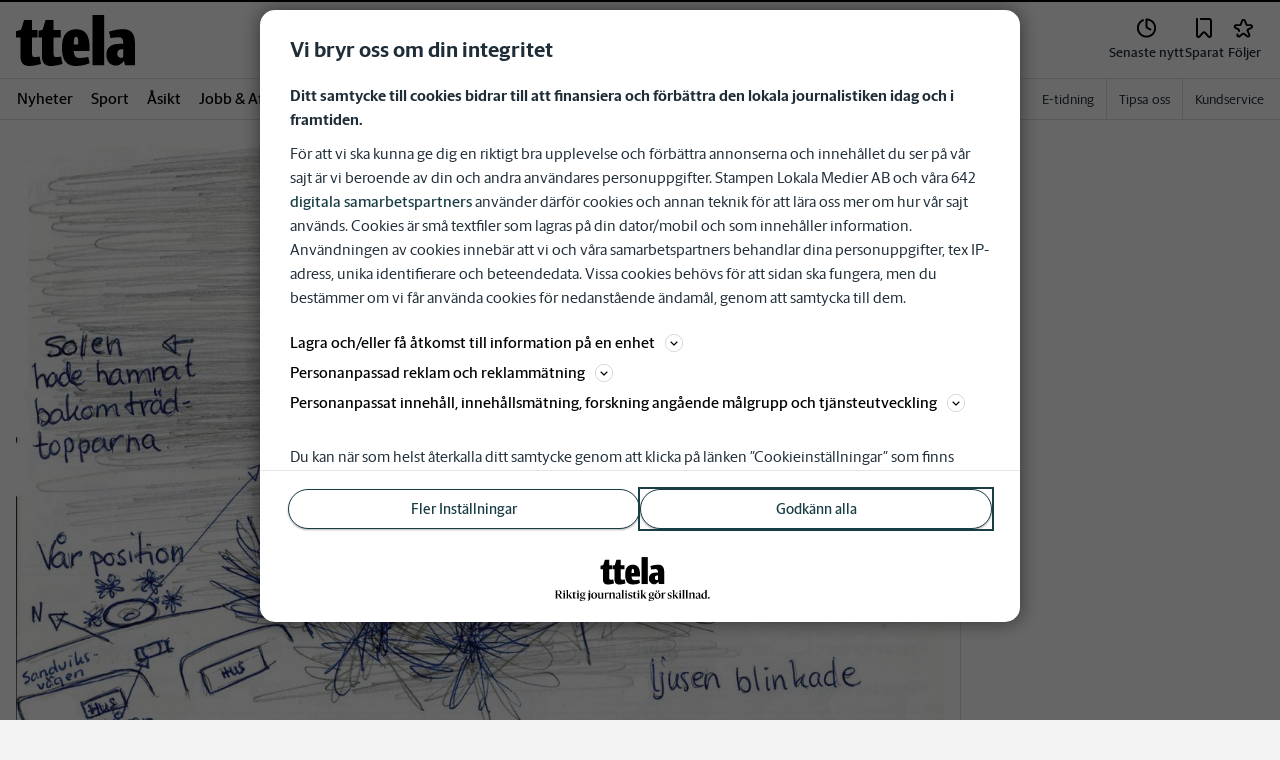

--- FILE ---
content_type: text/plain; charset=utf-8
request_url: https://gto.ttela.se/api/v3/firstparty
body_size: 488
content:
{
  "i": "96868009-cf64-4504-9094-a70b726b7d56",
  "r": "ttela.se",
  "v": "v3",
  "e": {},
  "k": [],
  "c": []
}

--- FILE ---
content_type: text/plain; charset=utf-8
request_url: https://gto.ttela.se/api/v3/firstparty
body_size: 490
content:
{
  "i": "b1268e35-81ad-439d-81c7-8fa148e8d65b",
  "r": "ttela.se",
  "v": "v3",
  "e": {},
  "k": [],
  "c": []
}